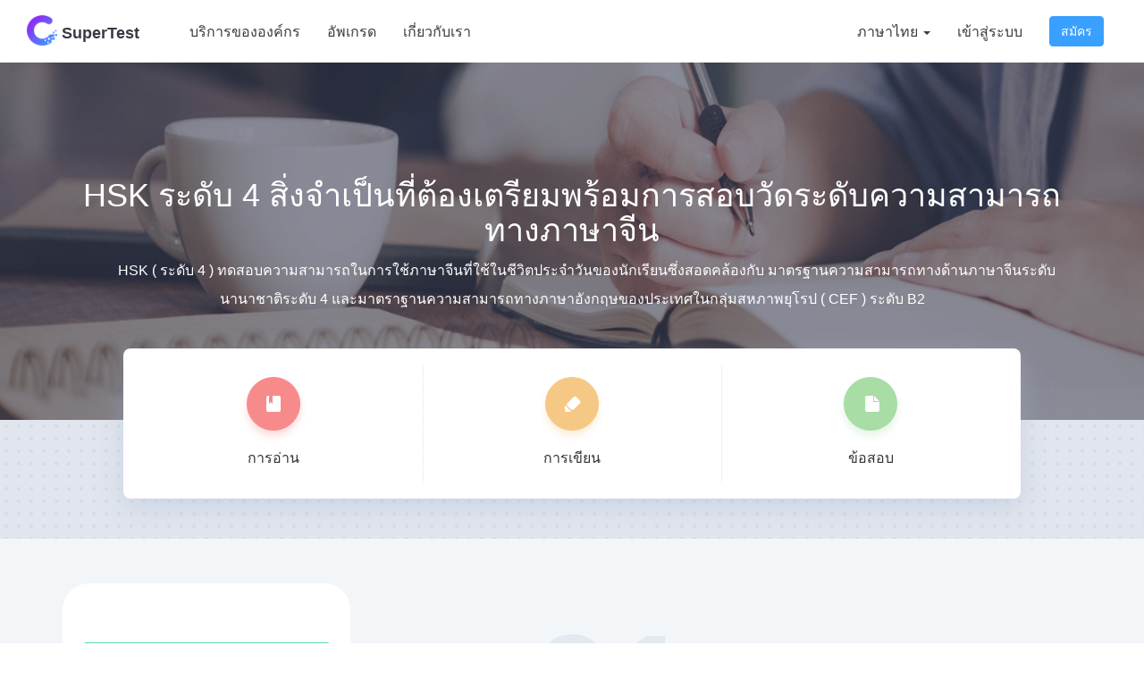

--- FILE ---
content_type: text/html; charset=UTF-8
request_url: https://hskonline.com/th/4
body_size: 17857
content:
<!DOCTYPE html>
<html lang="th">
<head>
    <meta charset="UTF-8">
    <meta http-equiv="X-UA-Compatible" content="IE=edge">
    <meta name="viewport" content="width=device-width, initial-scale=1">
        <script type="text/javascript">
        (function () {
            var w = document.documentElement.clientWidth, min = 992;
            if (w < min) {
                var viewport = document.querySelector('meta[name=viewport]');
                viewport.setAttribute('content', 'width=' + min + 'px, initial-scale=' + (w / min).toFixed(1));
            }
            document.documentElement.style.minWidth = '992px';
        })();
    </script>
<script type="text/javascript">
    // 判断是否为移动端运行环境
    if (/AppleWebKit.*Mobile/i.test(navigator.userAgent) || (/MIDP|SymbianOS|NOKIA|SAMSUNG|LG|NEC|TCL|Alcatel|BIRD|DBTEL|Dopod|PHILIPS|HAIER|LENOVO|MOT-|Nokia|SonyEricsson|SIE-|Amoi|ZTE/.test(navigator.userAgent))) {
        if (/Android|webOS|iPhone|iPod|BlackBerry/i.test(navigator.userAgent)) {
            document.documentElement.classList.add('dev-mobile');
        } else if (/iPad/i.test(navigator.userAgent)) {
            document.documentElement.classList.add('dev-ipad');
        } else {
            document.documentElement.classList.add('dev-other');
        }
    } else {
        document.documentElement.classList.add('dev-pc');
    }
</script>
    <meta name="csrf-param" content="_csrf-frontend">
<meta name="csrf-token" content="_rweF2iXQtA8IjODaC6C4rfArI4GH815d-zD2SN9_V61xklCEvkDtAl2f9APFuiLwob59GdrjxpGvaudexi_Nw==">
    <title>HSK ระดับ 4 สิ่งจำเป็นที่ต้องเตรียมพร้อมการสอบวัดระดับความสามารถทางภาษาจีน - SuperTest</title>
    <meta name="title" content="HSK ระดับ 4 สิ่งจำเป็นที่ต้องเตรียมพร้อมการสอบวัดระดับความสามารถทางภาษาจีน">
<meta name="og:title" content="HSK ระดับ 4 สิ่งจำเป็นที่ต้องเตรียมพร้อมการสอบวัดระดับความสามารถทางภาษาจีน">
<meta name="description" content="HSK ระดับ 4 โดยคุณครูภาษาจีนที่มีคุณวุฒิสูงได้นำวิธีฝึกที่ถูกต้องของการฟัง การอ่าน การเขียน คำศัพท์ ข้อสอบจริงทั้งหมด ข้อสอบเสมือนจริง เพื่อให้คุ้นเคยกับความคิดในการแก้โจทย์ในรูปแบบต่างๆของ HSK ระดับ 4 และทักษะการตอบคำถามให้ได้รับคะแนนที่สูง">
<meta name="og:description" content="HSK ระดับ 4 โดยคุณครูภาษาจีนที่มีคุณวุฒิสูงได้นำวิธีฝึกที่ถูกต้องของการฟัง การอ่าน การเขียน คำศัพท์ ข้อสอบจริงทั้งหมด ข้อสอบเสมือนจริง เพื่อให้คุ้นเคยกับความคิดในการแก้โจทย์ในรูปแบบต่างๆของ HSK ระดับ 4 และทักษะการตอบคำถามให้ได้รับคะแนนที่สูง">
<meta name="keywords" content="HSK ระดับ 4,การฝึกหัด HSK ระดับ 4,การสอบ HSK ระดับ 4,การฟัง,การอ่าน,ข้อสอบจริงทั้งหมด,ข้อสอบเสมือนจริง">
<meta name="og:type" content="website">
<link href="/assets/2b956c17/css/bootstrap.css" rel="stylesheet">
<link href="/css/style.css?v=17" rel="stylesheet">
<link href="/css/hsk.css" rel="stylesheet">
<script src="https://www.googletagmanager.com/gtag/js?id=UA-122298952-1" async></script>
<script>window.dataLayer = window.dataLayer || [];
function gtag(){dataLayer.push(arguments);}
gtag('js', new Date());
gtag('config', 'UA-122298952-1');
gtag('config', 'AW-808467693');
(function(m,e,t,r,i,k,a){m[i]=m[i]||function(){(m[i].a=m[i].a||[]).push(arguments)};
m[i].l=1*new Date();k=e.createElement(t),a=e.getElementsByTagName(t)[0],k.async=1,k.src=r,a.parentNode.insertBefore(k,a)})
(window, document, "script", "https://mc.yandex.ru/metrika/tag.js", "ym");
ym(53994931, "init", {
    clickmap:true,
    trackLinks:true,
    accurateTrackBounce:true
});</script></head>
<body>

<div class="wrap">
    <nav id="w0" class="navbar-inverse navbar"><div class="container"><div class="navbar-header"><button type="button" class="navbar-toggle" data-toggle="collapse" data-target="#w0-collapse"><span class="sr-only">Toggle navigation</span>
<span class="icon-bar"></span>
<span class="icon-bar"></span>
<span class="icon-bar"></span></button><a class="navbar-brand" href="/th/"><img class="logo-white" src="/logo80.png" alt=""><img class="logo" src="/images/logo80.png" alt="" style="display:none;"> SuperTest</a></div><div id="w0-collapse" class="collapse navbar-collapse"><ul id="w1" class="navbar-nav navbar-left nav"><li><a href="/th/corporate/services">บริการขององค์กร</a></li>
<li><a href="/th/upgrade/index">อัพเกรด</a></li>
<li><a href="/th/about/index">เกี่ยวกับเรา</a></li></ul><ul id="w2" class="navbar-nav navbar-right nav"><li class="dropdown"><a class="dropdown-toggle" href="#" data-toggle="dropdown">ภาษาไทย <span class="caret"></span></a><ul id="w3" class="dropdown-menu"><li><a href="/zh/site/language?destination=%2Fzh%2F4" tabindex="-1">简体中文</a></li>
<li><a href="/en/site/language?destination=%2Fen%2F4" tabindex="-1">English</a></li>
<li><a href="/ja/site/language?destination=%2Fja%2F4" tabindex="-1">日本語</a></li>
<li><a href="/ko/site/language?destination=%2Fko%2F4" tabindex="-1">한국어</a></li>
<li><a href="/vi/site/language?destination=%2Fvi%2F4" tabindex="-1">Tiếng Việt</a></li>
<li><a href="/ru/site/language?destination=%2Fru%2F4" tabindex="-1">Русский</a></li>
<li><a href="/es/site/language?destination=%2Fes%2F4" tabindex="-1">español</a></li>
<li><a href="/fr/site/language?destination=%2Ffr%2F4" tabindex="-1">Français</a></li>
<li><a href="/id/site/language?destination=%2Fid%2F4" tabindex="-1">Bahasa Indonesia</a></li>
<li><a href="/de/site/language?destination=%2Fde%2F4" tabindex="-1">German</a></li>
<li><a href="/pt/site/language?destination=%2Fpt%2F4" tabindex="-1">Português</a></li>
<li><a href="/it/site/language?destination=%2Fit%2F4" tabindex="-1">Italian</a></li></ul></li>
<li><a href="/th/site/login?layout=iframe" data-toggle="modal" data-target="#site-user-modal">เข้าสู่ระบบ</a></li>
<li><button type="button" class="btn btn-primary" data-toggle="modal" data-target="#site-user-modal" data-url="/th/site/signup?layout=iframe">สมัคร</button></li></ul></div></div></nav>    <div class="hsk-index">

    <div class="main-banner">
        <img src="https://f.hskcdn.com/web/res/hsk/banner.png" alt="">        <div class="content">
            <div class="container">
                <h1>HSK ระดับ 4 สิ่งจำเป็นที่ต้องเตรียมพร้อมการสอบวัดระดับความสามารถทางภาษาจีน</h1>
                <p class="text-center">
HSK ( ระดับ 4 ) ทดสอบความสามารถในการใช้ภาษาจีนที่ใช้ในชีวิตประจำวันของนักเรียนซึ่งสอดคล้องกับ มาตรฐานความสามารถทางด้านภาษาจีนระดับนานาชาติระดับ 4 และมาตราฐานความสามารถทางภาษาอังกฤษของประเทศในกลุ่มสหภาพยุโรป ( CEF ) ระดับ B2
</p>            </div>
        </div>
    </div>
    <div class="types section" style="background-image:url(https://f.hskcdn.com/web/res/hsk/bg.png)">
        <div class="container">
            <div class="block">
                <div class="tb col5">
                    <!--
                    <a href="/th/4/start?type=1" class="tb-cell text-center">
                        <img src="https://f.hskcdn.com/web/res/hsk/listen.png" alt="">                        <p>การฟัง</p>
                    </a>
                    -->
                    <a href="/th/4/start?type=2" class="tb-cell text-center">
                        <img src="https://f.hskcdn.com/web/res/hsk/read.png" alt="">                        <p>การอ่าน</p>
                    </a>
                                        <a href="/th/4/start?type=3" class="tb-cell text-center">
                        <img src="https://f.hskcdn.com/web/res/hsk/write.png" alt="">                        <p>การเขียน</p>
                    </a>
                                        <a href="/th/4/start?type=4" class="tb-cell text-center">
                        <img src="https://f.hskcdn.com/web/res/hsk/test.png" alt="">                        <p>ข้อสอบ</p>
                    </a>
                </div>
            </div>
        </div>
    </div>
    <div class="section part01">
        <div class="container">
            <div class="tb">
                <div class="tb-cell picture">
                    <img src="https://f.hskcdn.com/web/res/intro/th/4/1.png" alt="">                </div>
                <div class="tb-cell va-middle part-content">
                    <div class="no">01</div>
                    <h2>HSK ระดับ4</h2>
<p>
<em>ผู้ที่สอบผ่าน HSK (ระดับ4)</em> มีความสามารถในการใช้ภาษาจีนสื่อสารได้ในวงกว้าง และสามารถใช้ภาษาจีนสื่อสารกับเจ้าของภาษาได้อย่างคล่องแคล่ว ในการสมัครเข้ามหาวิทยาลัยที่มีชื่อเสียงในประเทศจีนสามารถยื่นเรียนคณะวิทยาศาสตร์ , วิศวกรรม , เกษตร , การแพทย์และอื่นๆจะต้องผ่านระดับ 4
</p>                </div>
            </div>
        </div>
    </div>
    <div class="section part01">
        <div class="container">
            <div class="tb">
                <div class="tb-cell va-middle part-content">
                    <div class="no">02</div>
                    <h2>เนื้อหาการสอบ HSK ระดับ 4</h2>
<p>
การสอบทั้งหมดประมาณ 105 นาที（รวมเวลาที่ผู้สอบกรอกข้อมูลส่วนบุคคล<em>เวลา 5 นาที</em> ）<br>
1. <em>การฟัง</em> มี 3 หัวข้อ 45 ข้อ<br>
2. <em>การอ่าน</em> มี 3 หัวข้อ 40 ข้อ<br>
3. <em>การเขียน</em> มี 2 หัวข้อ 15 ข้อ<br>
เข้าใจ<em>คำศัพท์ที่ใช้กันทั่วไป  1200 คำ</em>
</p>                </div>
                <div class="tb-cell picture">
                    <img src="https://f.hskcdn.com/web/res/intro/th/4/2.png" alt="">                </div>
            </div>
        </div>
    </div>
    <div class="section part01">
        <div class="container">
            <div class="tb">
                <div class="tb-cell picture">
                    <img src="https://f.hskcdn.com/web/res/intro/th/4/3.png" alt="">                </div>
                <div class="tb-cell va-middle part-content">
                    <div class="no">03</div>
                    <h2>สำหรับการสอบ HSK ระดับ 4 เราสามารถให้คุณ :</h2>
<p>
600 <em>คำศัพท์ที่จำเป็น</em>  คือ แบ่งกลุ่มฝึกคำศัพท์ ฝึกได้อย่างชำนาญและเข้าใจใน 1-2 เดือน<br>
62 จุดไวยากรณ์ คือ <em>พูดรวบรัดได้ใจความ</em> ใช้ได้อย่างคล่องแคล้วใน 2 สัปดาห์ <br>
คัดสรร<em>ข้อสอบจริง</em> 10 ชุดและ<em>ข้อสอบเสมือนจริง</em> 5 ชุด คือ การฝึกที่เข้นข้นใน 1 เดือนและสอบได้คะแนนสูง<br>
มี 2 หัวข้อในการฝึกการเขียน คือ ถ่ายรูปอัพโหลดโดย<em>เขียนแก้ไขประโยคด้วยครูที่มีคุณวุฒิสูง</em>และสามารถเขียนประโยคได้อย่างง่ายดาย
</p>                </div>
            </div>
        </div>
    </div>
</div></div>

<footer class="footer">
    <div class="links">
    <div class="container">
        <div class="row">
            <ul class="link-items col-lg-3 col-md-6 col-xs-6">
                <li class="heading">เกี่ยวกับการสอบ HSK</li>
                <li><a href="/th/hskexam/index">แนะนำการสอบ</a></li>
                <li><a href="/th/hskexam/date?year=2026">ตารางสอบปี</a></li>
                <li><a href="http://www.chinesetest.cn/goKdInfoOrPlan.do" target="_blank">ข้อมูลศูนย์สอบ</a></li>
                <li><a href="/th/hskexam/intro">กฎการสอบ</a></li>
                <li><a href="/th/hsk/start?type=4">การสอบเสมือนจริง</a></li>
            </ul>
            <ul class="link-items col-lg-3 col-md-6 col-xs-6">
                <li class="heading">SuperTest</li>
                <li><a href="/th/1">HSKระดับ1</a></li>
                <li><a href="/th/2">HSKระดับ2</a></li>
                <li><a href="/th/3">HSKระดับ3</a></li>
                <li><a href="/th/4">HSKระดับ4</a></li>
                <li><a href="/th/5">HSKระดับ5</a></li>
                <li><a href="/th/6">HSKระดับ6</a></li>
            </ul>
            <ul class="link-items col-lg-3 col-md-6 col-xs-6">
                <li class="heading">เกี่ยวกับเรา</li>
                                <li><a href="/th/site/contact">ติดต่อเรา</a></li>
            </ul>
            <ul class="link-items col-lg-3 col-md-6 col-xs-6">
                <li class="heading">ดาวน์โหลดแอพ</li>
                <li><a href="/th/app/google?from=web-footer" style="width:134px;"><img src="https://f.hskcdn.com/web/res/v3/home/download-google.png" alt=""></a></li>
                <li><a href="/th/app/ios?from=web-footer" style="width:134px;"><img src="https://f.hskcdn.com/web/res/v3/home/download-appstore.png" alt=""></a></li>
            </ul>
        </div>
    </div>
</div>
<div class="copyright text-center">
    <div class="container">
                @ 2026 hskonline.com 上海语轩信息科技有限公司  <a href="https://beian.miit.gov.cn" target="_blank">沪ICP备18012196号-5</a>
            </div>
</div>
</footer>


<div id="site-user-modal" class="login-modal modal web-modal" role="dialog" tabindex="-1">
<div class="modal-dialog modal-max-sm">
<div class="modal-content">

<div class="modal-body">
<button type="button" class="close" data-dismiss="modal" aria-hidden="true" style="margin-bottom:-21px;">×</button><iframe id="site-user-modal-iframe" name="site-user-modal-iframe" frameborder="0" marginheight="0" marginwidth="0" allowTransparency style="width: 100%;"></iframe>
</div>

</div>
</div>
</div><script src="/assets/5c3f62a2/jquery.js"></script>
<script src="/assets/99d3e45b/yii.js"></script>
<script src="/js/script.js"></script>
<script src="/assets/2b956c17/js/bootstrap.js"></script>
<script>jQuery(function ($) {
jQuery('#site-user-modal').modal({"show":false});
jQuery('#site-user-modal').on('show.bs.modal', function(evt){
    const jq = jQuery, self = jq(this), rel = jq(evt.relatedTarget);
    
    if(evt.relatedTarget){
        var url = rel.attr('href') || rel.data('url'), frm = jq('iframe', this), 
        e = jq.Event('beforeLoading.wm', {relatedTarget: rel, url: url, loadingUrl : url});
        self.trigger(e);
        if(frm.data('_url') !== e.url){
            var title = rel.data('title') || rel.attr('title');
            title && jq('.modal-title', this).html(title);
            frm.attr('src', e.loadingUrl).data('_url', e.url).parent().addClass('loading');
            self.trigger('afterLoading.wm', e.loadingUrl);
        }
    }
}).find('iframe').on('load', function() {
    $(this).height($(this.contentDocument).height()).parent().removeClass('loading');
});
});</script></body>
</html>
